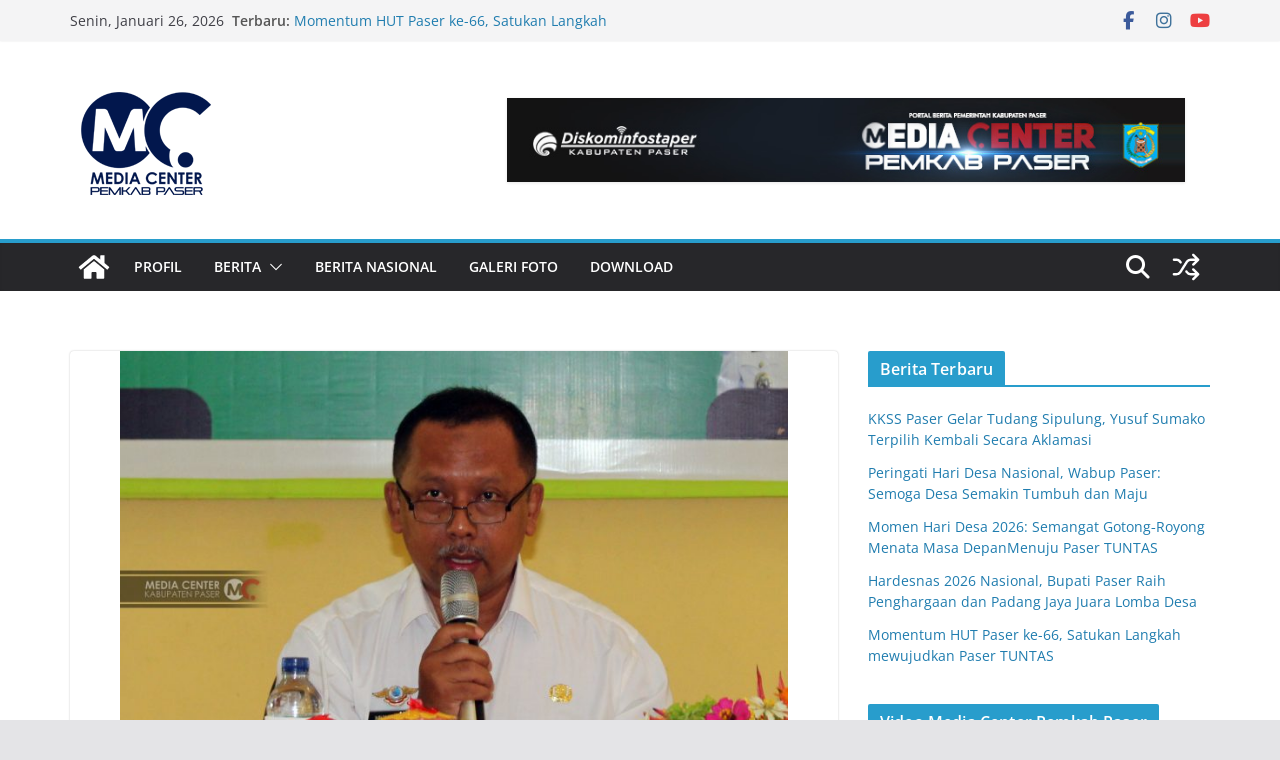

--- FILE ---
content_type: text/html; charset=UTF-8
request_url: https://widgets.cloud.caster.fm/player/?token=b16bdb24-bee4-4ac7-bcd9-5fb39e1c8ca8&frameId=38ue2&theme=light&color=1EA9E8
body_size: 4697
content:
<!DOCTYPE html>
<html lang="en" >
    <head>
        <meta charset="UTF-8" />
        <meta http-equiv="X-UA-Compatible" content="IE=edge" />
        <meta name="viewport" content="width=device-width, initial-scale=1.0" />
        <title>LIVE Radio Player - Powered By Caster.fm</title>

        <!-- Google tag (gtag.js) -->
        <script async src="https://www.googletagmanager.com/gtag/js?id=G-L3147Z3JSN"></script>
        <script>
            window.dataLayer = window.dataLayer || [];

            function gtag() {
                dataLayer.push(arguments);
            }
            gtag('js', new Date());

            gtag('config', 'G-L3147Z3JSN');
        </script>

        <script id="casterfmCloudProperties">
            window.casterfmCloud = {};
            window.casterfmCloud.frameId = '38ue2';
            window.casterfmCloud.userUdid = '9f318079-faab-4a82-86ab-ea43fa7225cf';
            window.casterfmCloud.account = JSON.parse('{\u0022public_token\u0022:\u0022b16bdb24-bee4-4ac7-bcd9-5fb39e1c8ca8\u0022,\u0022streaming_server_port\u0022:18918,\u0022streaming_server_ready\u0022:0,\u0022last_login\u0022:\u00222025-09-14\u0022,\u0022channels_count\u0022:1,\u0022inactivity_warning_count\u0022:0,\u0022streaming_server\u0022:{\u0022id\u0022:\u00222d1f4206-95a3-4dd7-9b27-651df07ccbf6\u0022,\u0022name\u0022:\u0022Sapir\u0022,\u0022domain\u0022:\u0022sapircast.caster.fm\u0022,\u0022ip_address\u0022:\u0022206.217.210.42\u0022},\u0022channels\u0022:[{\u0022id\u0022:\u00229f3181d4-18b1-435c-924c-426a3fd566b2\u0022,\u0022name\u0022:\u0022Suara Daya Taka\u0022,\u0022timezone\u0022:\u0022Asia\\\/Bangkok\u0022,\u0022country\u0022:\u0022ID\u0022,\u0022language\u0022:\u0022id\u0022,\u0022genre\u0022:\u0022government_and_organizations\u0022,\u0022streaming_server_mountpoint\u0022:\u0022Fo4Lc\u0022,\u0022default\u0022:true,\u0022automatic_recording\u0022:false}],\u0022subscription\u0022:{\u0022plan_id\u0022:\u0022free\u0022,\u0022plan_overrides\u0022:[],\u0022created_at\u0022:\u00222025-06-19T16:15:01.000000Z\u0022,\u0022updated_at\u0022:\u00222025-06-19T16:15:01.000000Z\u0022,\u0022addons_count\u0022:0,\u0022listeners_slots\u0022:100,\u0022max_channels\u0022:1,\u0022bitrate\u0022:96,\u0022podcasts_recorder\u0022:null,\u0022protected_stream\u0022:true,\u0022plan_name\u0022:\u0022Free Plan\u0022,\u0022realtime\u0022:false,\u0022available_modules\u0022:{\u0022comments\u0022:true,\u0022chat\u0022:false,\u0022requests\u0022:false,\u0022staff\u0022:true,\u0022embed\u0022:true,\u0022desktop_player\u0022:true,\u0022likes\u0022:true,\u0022clock\u0022:true,\u0022schedule\u0022:true,\u0022news\u0022:true,\u0022social_feed\u0022:true,\u0022realtime\u0022:false},\u0022addons\u0022:[]}}')
            window.casterfmCloud.desktop = 0;
            window.casterfmCloud.assetsUrl = '//cdn.cloud.caster.fm/';
                            window.casterfmCloud.websiteExists = true;
                window.casterfmCloud.modulesSettings = JSON.parse('{\u0022website\u0022:{\u0022enabled\u0022:true,\u0022settings\u0022:{\u0022realtime_subscribers_notification\u0022:true,\u0022realtime_requests_notification\u0022:true}},\u0022comments\u0022:{\u0022enabled\u0022:true,\u0022settings\u0022:{\u0022news_comments\u0022:true,\u0022shows_comments\u0022:true,\u0022specials_comments\u0022:true,\u0022automatic_publish\u0022:true}},\u0022chat\u0022:{\u0022enabled\u0022:false,\u0022settings\u0022:{\u0022guests_can_view\u0022:true,\u0022guests_can_message\u0022:false}},\u0022requests\u0022:{\u0022enabled\u0022:false,\u0022settings\u0022:[]},\u0022staff\u0022:{\u0022enabled\u0022:true,\u0022settings\u0022:{\u0022staff_pages\u0022:true}},\u0022embed\u0022:{\u0022enabled\u0022:true,\u0022settings\u0022:[]},\u0022desktop_player\u0022:{\u0022enabled\u0022:true,\u0022settings\u0022:[]},\u0022likes\u0022:{\u0022enabled\u0022:true,\u0022settings\u0022:{\u0022display_count\u0022:true,\u0022enable_news_likes\u0022:true,\u0022enable_shows_likes\u0022:true,\u0022enable_specials_likes\u0022:true,\u0022enable_station_likes\u0022:false}},\u0022clock\u0022:{\u0022enabled\u0022:false,\u0022settings\u0022:[]},\u0022schedule\u0022:{\u0022enabled\u0022:true,\u0022settings\u0022:{\u0022enable_show_pages\u0022:true,\u0022enable_special_pages\u0022:true}},\u0022news\u0022:{\u0022enabled\u0022:true,\u0022settings\u0022:{\u0022views\u0022:true}},\u0022social_feed\u0022:{\u0022enabled\u0022:true,\u0022settings\u0022:{\u0022views\u0022:false}}}')
                window.casterfmCloud.websiteTimezone = 'Asia/Bangkok';
                window.casterfmCloud.websiteId = '9f3184f8-b025-401c-85fd-f3e42fabfc67';
                window.casterfmCloud.radioName = 'Suara Daya Taka 102.7 Fm';
            
            window.casterfmCloud.routes = JSON.parse('{\u0022schedule\u0022:\u0022https:\\\/\\\/widgets.cloud.caster.fm\\\/player\\\/schedule\\\/CHANNELPLACEHOLDER?token=b16bdb24-bee4-4ac7-bcd9-5fb39e1c8ca8\u0022}')
            window.casterfmCloud.singleChannelKey =
                                    null
                 ;
            window.casterfmCloud.theme = 'light';
            window.casterfmCloud.streamToken = 'c9576aeec96277879793da53901d3d73';
        </script>

        <link href="https://cdnjs.cloudflare.com/ajax/libs/font-awesome/5.9.0/css/all.min.css" rel="stylesheet"
            integrity="sha512-q3eWabyZPc1XTCmF+8/LuE1ozpg5xxn7iO89yfSOd5/oKvyqLngoNGsx8jq92Y8eXJ/IRxQbEC+FGSYxtk2oiw==" crossorigin="anonymous"
            referrerpolicy="no-referrer" />
        <link href="https://cdnjs.cloudflare.com/ajax/libs/font-awesome/5.9.0/css/solid.min.css" rel="stylesheet"
            integrity="sha512-LopA1sokwAW/FNZdP+/5q8MGyb9CojL1LTz8JMyu/8YZ8XaCDn1EOm6L7RWIIOHRM7K4jwnHuOmyLZeeeYxSOA==" crossorigin="anonymous"
            referrerpolicy="no-referrer" />
        <link href="https://cdnjs.cloudflare.com/ajax/libs/font-awesome/5.9.0/css/regular.min.css" rel="stylesheet"
            integrity="sha512-rxPM3RF3aiHhAtBSArcLR4reox2y22lhd/3eR5Wnk5HeeZuEslUaFmCwg6b5NKm1xeHZiAew3RVa8TI8ySLxPg==" crossorigin="anonymous"
            referrerpolicy="no-referrer" />
        <link href="//cdn.cloud.caster.fm/widgets/css/stream-player.css?id=9cdfe2f3f0185826c92accb2c1bc6416" rel="stylesheet" />

        <style>
            :root {
                --accent-color: #1EA9E8;
                --main-theme-color: #1EA9E8;
            }
        </style>
    </head>
    <body class=" p-2  m-0" id="player" x-data="channelSelector('streamPlayer', window.casterfmCloud.singleChannelKey)">
        <div class="player-wrapper" x-data="playerUI()">
            <div class="player-header" x-show="multipleChannels">
                <div class="inner-wrapper">
                    <div class="w-full">
                        <button id="menu-button" type="button" aria-expanded="true" aria-haspopup="true"
                            @click="isChannelsDropDownOpen=!isChannelsDropDownOpen"
                            x-bind:class="{
                                'dark:!bg-[#86878b]': $store.app.theme==='dark' && isChannelsDropDownOpen,'!bg-zinc-200':!$store.app.theme==='light' &&
                                    isChannelsDropDownOpen
                            }">
                            <div class="flex items-center">
                                <h3 class="heading-colored">Channel:</h3>
                                <span class="heading-base" x-text="getSelectedChannelName()"></span>
                            </div>
                            <i class="fas fa-caret-down text-zinc-500"></i>
                        </button>
                    </div>

                    <!-- Channels Dropdown menu  -->
                    <div class="dropdown-menu_wrapper" role="menu" aria-orientation="vertical" aria-labelledby="menu-button" tabindex="-1" x-transition
                        x-show="isChannelsDropDownOpen">
                        <div class="py-1" role="none">
                            <div class="drop-label">
                                <!-- <i class="fas fa-table-cells"></i> -->
                                <i class="far fa-list-alt mr-1"></i>
                                Switch Channel:
                            </div>
                            <template x-for="(mountpoint, index) in ($store.account.state==='loaded') ? Object.keys($store.account.data.channels) : [] "
                                :key="index">
                                <div class="menu-item" x-bind:data-value="mountpoint"
                                    @click.prevent="onSelect(mountpoint);$store.app.currentlySelectedChannel.update(mountpoint);isChannelsDropDownOpen=false"
                                    :class="{ 'menu-active': selectedChannelKey === mountpoint, 'menu-inactive': selectedChannelKey !== mountpoint, }"
                                    x-text="$store.account.data.channels[mountpoint].name">
                                </div>
                            </template>
                        </div>
                    </div>
                </div>
            </div>

            <div class="player-body ">
                <div class="player-body-wrapper">
                    <div class="skeleton-wrapper" x-show="displayState === 'loading'">
                        <div class="pulse">
                            <div class="flex-shrink-0">
                                <span class="square"></span>
                            </div>
                            <div class="skel-group">
                                <h3 class="skeleton-w"></h3>
                                <ul class="skel-list">
                                    <li class="sl1"></li>
                                    <li class="sl2 !mt-2"></li>
                                </ul>
                            </div>
                        </div>
                    </div>

                    <div class="flex items-center" x-show="displayState === 'ready'">
                        <div class="track-wrapper">
                            <img class="track-disc p-0" alt="" x-bind:src="metadata.cover">
                            <div class="track-info">
                                <div>
                                    <h1 class="track-heading" x-text="metadata.title"></h1>
                                    <p class="track-desc" x-text="metadata.currentTrack"></p>
                                </div>
                                <div class="tags flex justify-start flex-wrap max-sm:justify-center">
                                    <div class="tag-base" x-text="metadata.status"
                                        x-bind:class="{
                                            'tag-dark': (metadata.statusCode === 'off' || metadata.statusCode === 'next'),
                                            'red': metadata
                                                .statusCode === 'now'
                                        }">
                                    </div>

                                    <div class="tag-base" x-show="metadata.type !== null && metadata.type !== ''" x-text="metadata.type"
                                        x-bind:class="{
                                            'red': metadata.typeColor === 'red',
                                            'orange': metadata.typeColor === 'orange',
                                            'purple': metadata
                                                .typeColor === 'purple',
                                            'blue': metadata.typeColor === 'blue',
                                            'green': metadata
                                                .typeColor === 'green'
                                        }">
                                    </div>

                                    <div class="tag-base bg-gray-200 gray-text" x-show="metadata.startDate !== null && metadata.startDate !== ''">
                                        <i class="fas fa-hourglass-start mr-1 gray-text"></i> <span x-text="metadata.startDate"></span>
                                    </div>
                                    <div class="tag-base bg-gray-200 gray-text" x-show="metadata.endDate !== null && metadata.endDate !== ''">
                                        <i class="fas fa-hourglass-end mr-1 gray-text"></i> <span x-text="metadata.endDate"></span>
                                    </div>
                                </div>
                            </div>
                        </div>

                        <div class="calendar-icon-wrapper cursor-pointer text-[45px] relative h-fit max-sm:absolute max-sm:right-3 max-sm:top-2"
                            @click="setDisplay((currentDisplay === 'currentShow')?'nextShow':'currentShow')" x-show="metadataSource==='schedule' &&
                            $store.schedule.enabled && $store.schedule.nextShow !==null && displayState === 'ready'">
                            <i class="far fa-calendar-alt text-zinc-500"></i>
                            <i class="fas fa-history text-[25px] absolute bottom-2.5 text-[color:var(--main-theme-color)] left-4"
                                x-bind:class="{ 'scale-x-flip': currentDisplay === 'currentShow' }"></i>
                        </div>
                    </div>
                </div>
                <div class="error_background" x-show="playerErrorMessage !== null">
                    <span x-text="playerErrorMessage"></span>
                    <i class="fas fa-times close" @click="playerErrorMessage=null"></i>
                </div>
            </div>

            <div class="player-footer">
                <div class="progressbar-wrapper">
                    <progress class="progressbar" id="progress-bar" value="0" max="100"></progress>
                </div>
                <div class="player-controls">
                    <a class="externalLink" href="https://www.caster.fm/" title="Powered By Caster.fm Streaming Solutions" target="_blank"><img
                            class="powered-by-logo" src="//cdn.cloud.caster.fm/images/grey-logo.svg"
                            alt="Powered By Caster.fm Streaming Solutions" /></a>
                    <div class="flex justify-end">
                        <div class="vol-play-wrapper">
                            <div class="vol">
                                <i class="fas fa-volume-off mr-2"></i>
                                <input id="volumeSlider" type="range" value="100" min="0" max="100">
                                <i class="fas fa-volume-up ml-2"></i>
                            </div>
                        </div>
                        <div class="playloading" x-show="(playerState === 'init' || playerState === 'loading')">
                            <button class="control-btn spinner">
                                <div class="py-[0.6rem]">
                                    <svg class="h-4 w-4 animate-spin" viewBox="3 3 18 18">
                                        <path class="fill-gray-800 opacity-25"
                                            d="M12 5C8.13401 5 5 8.13401 5 12C5 15.866 8.13401 19 12 19C15.866 19 19 15.866 19 12C19 8.13401 15.866 5 12 5ZM3 12C3 7.02944 7.02944 3 12 3C16.9706 3 21 7.02944 21 12C21 16.9706 16.9706 21 12 21C7.02944 21 3 16.9706 3 12Z">
                                        </path>
                                        <path class="fill-gray-200"
                                            d="M16.9497 7.05015C14.2161 4.31648 9.78392 4.31648 7.05025 7.05015C6.65973 7.44067 6.02656 7.44067 5.63604 7.05015C5.24551 6.65962 5.24551 6.02646 5.63604 5.63593C9.15076 2.12121 14.8492 2.12121 18.364 5.63593C18.7545 6.02646 18.7545 6.65962 18.364 7.05015C17.9734 7.44067 17.3403 7.44067 16.9497 7.05015Z">
                                        </path>
                                    </svg>
                                </div>
                            </button>
                        </div>
                        <div class="play" x-show="playerState==='stopped'">
                            <button :class="`control-btn`" @click="playerAction()">
                                <div class="button-gradient_dark">
                                    <i class="fas fa-play"></i>
                                </div>
                                <div class="button-gradient">
                                    PLAY
                                </div>
                            </button>
                        </div>
                        <div class="pause" x-show="playerState==='playing'">
                            <button :class="`control-btn`" @click="playerAction()">
                                <div :class="`button-gradient_dark `">
                                    <i class="fas fa-pause"></i>
                                </div>
                                <div class="button-gradient">PAUSE</div>
                            </button>
                        </div>

                    </div>
                </div>
            </div>
        </div>

        <audio id="playerAudioElement" style="display: none;" preload="none" controls=""></audio>

        <script src="//cdn.cloud.caster.fm/widgets/js/streamPlayer.js?id=797c360fd88349aff1060f096c5c0a4d" defer></script>
        <script src="https://cdnjs.cloudflare.com/ajax/libs/font-awesome/5.9.0/js/regular.min.js"
            integrity="sha512-RU6oyYUmDp6OpZyWj8WIW0EEiWnaLWQ6Tj9ceAlqvroavhG60TOhmWg12q9ABv2ThvQUS1XfZ0I9oL1WpId8ZA==" crossorigin="anonymous"
            referrerpolicy="no-referrer"></script>

            <script defer src="https://static.cloudflareinsights.com/beacon.min.js/vcd15cbe7772f49c399c6a5babf22c1241717689176015" integrity="sha512-ZpsOmlRQV6y907TI0dKBHq9Md29nnaEIPlkf84rnaERnq6zvWvPUqr2ft8M1aS28oN72PdrCzSjY4U6VaAw1EQ==" data-cf-beacon='{"version":"2024.11.0","token":"18807f9ffa564b178bbd596d60f94efd","server_timing":{"name":{"cfCacheStatus":true,"cfEdge":true,"cfExtPri":true,"cfL4":true,"cfOrigin":true,"cfSpeedBrain":true},"location_startswith":null}}' crossorigin="anonymous"></script>
</body>
</html>
